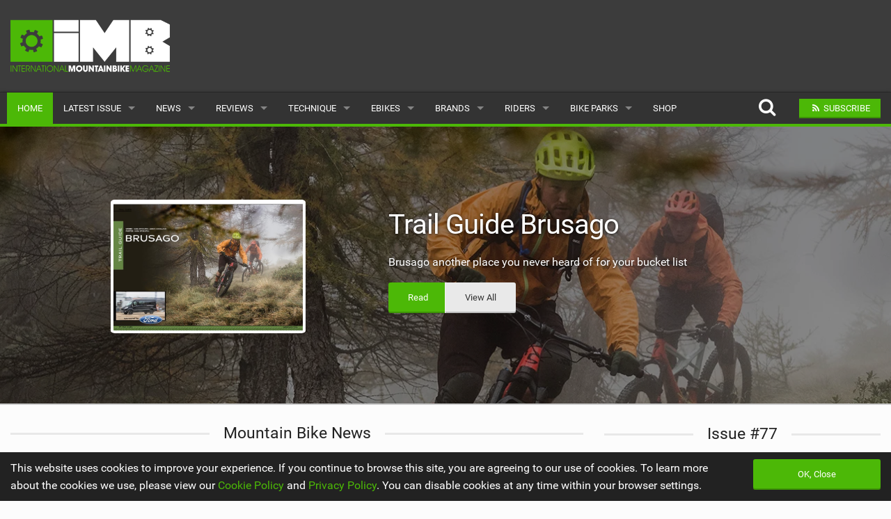

--- FILE ---
content_type: text/html; charset=UTF-8
request_url: https://www.imbikemag.com/
body_size: 11482
content:
<!DOCTYPE html><html class="no-js" dir="ltr" lang="en-GB"><head><meta charset="UTF-8" /><meta property="og:locale" content="en_GB" /><meta property="og:title" content="MTB Magazine #separator_sa IMB | Free Mountain Bike Magazine Online" /><meta property="og:description" content="" /><meta property="og:url" content="http://www.imbikemag.com/" /><meta property="og:image" content="" /><meta property="og:type" content="website" /><meta property="fb:app_id" content="1130221558379751" /><meta property="fb:pages" content="117199273429" /><meta name="thumbnail" content="" /><meta name="thumbnail-no-wmk" content="" /><meta name="viewport" content="initial-scale=1.0, maximum-scale=2.0, user-scalable=yes, width=device-width"><meta name="apple-mobile-web-app-capable" content="yes"><meta name="theme-color" content="#4CB807"><title>MTB Magazine | IMB | Free Mountain Bike Magazine Online</title><meta name="description" content="Check out all the Mountain Bike news tagged &#039;&#039; on IMB the world&#039;s number one Mountain Bike magazine online." /><meta name="robots" content="max-snippet:-1, max-image-preview:large, max-video-preview:-1" /><link rel="canonical" href="https://www.imbikemag.com/" /><meta name="generator" content="All in One SEO (AIOSEO) 4.9.1.1" /><link rel='dns-prefetch' href='//www.google.com' /><style id='wp-img-auto-sizes-contain-inline-css' type='text/css'>img:is([sizes=auto i],[sizes^="auto," i]){contain-intrinsic-size:3000px 1500px}</style><style id='wp-emoji-styles-inline-css' type='text/css'>img.wp-smiley,img.emoji{display:inline !important;border:none !important;box-shadow:none !important;height:1em !important;width:1em !important;margin:0 .07em !important;vertical-align:-.1em !important;background:0 0 !important;padding:0 !important}</style><link rel='stylesheet' id='ac-combined-css' href='https://www.imbikemag.com/wp-content/themes/v3/cache/css/home.min.css?ver=3.77.14' type='text/css' media='all' /> <script type="text/javascript" async defer src="https://www.google.com/recaptcha/api.js?ver=6.9" id="google-recaptcha-js-js"></script> <script type="text/javascript" src="https://www.imbikemag.com/wp-content/themes/v3/cache/js/home.min.js?ver=3.77.14.14" id="ac-combined-js-js"></script> <link rel='shortlink' href='https://www.imbikemag.com/' /><link rel="icon" href="https://www.imbikemag.com/wp-content/uploads/2019/09/cropped-imb_icon-150x150.jpg" sizes="32x32" /><link rel="icon" href="https://www.imbikemag.com/wp-content/uploads/2019/09/cropped-imb_icon-400x400.jpg" sizes="192x192" /><link rel="apple-touch-icon" href="https://www.imbikemag.com/wp-content/uploads/2019/09/cropped-imb_icon-400x400.jpg" /><meta name="msapplication-TileImage" content="https://www.imbikemag.com/wp-content/uploads/2019/09/cropped-imb_icon-400x400.jpg" /> <script async src="https://www.googletagmanager.com/gtag/js?id=G-699SZBHW85"></script> <script>window.dataLayer=window.dataLayer||[];function gtag(){dataLayer.push(arguments);}
gtag('js',new Date());gtag('config','G-699SZBHW85',{'custom_map':{'dimension1':'evCategory','dimension2':'evLabel'}});</script><style id='global-styles-inline-css' type='text/css'>:root{--wp--preset--aspect-ratio--square:1;--wp--preset--aspect-ratio--4-3:4/3;--wp--preset--aspect-ratio--3-4:3/4;--wp--preset--aspect-ratio--3-2:3/2;--wp--preset--aspect-ratio--2-3:2/3;--wp--preset--aspect-ratio--16-9:16/9;--wp--preset--aspect-ratio--9-16:9/16;--wp--preset--color--black:#000;--wp--preset--color--cyan-bluish-gray:#abb8c3;--wp--preset--color--white:#fff;--wp--preset--color--pale-pink:#f78da7;--wp--preset--color--vivid-red:#cf2e2e;--wp--preset--color--luminous-vivid-orange:#ff6900;--wp--preset--color--luminous-vivid-amber:#fcb900;--wp--preset--color--light-green-cyan:#7bdcb5;--wp--preset--color--vivid-green-cyan:#00d084;--wp--preset--color--pale-cyan-blue:#8ed1fc;--wp--preset--color--vivid-cyan-blue:#0693e3;--wp--preset--color--vivid-purple:#9b51e0;--wp--preset--gradient--vivid-cyan-blue-to-vivid-purple:linear-gradient(135deg,#0693e3 0%,#9b51e0 100%);--wp--preset--gradient--light-green-cyan-to-vivid-green-cyan:linear-gradient(135deg,#7adcb4 0%,#00d082 100%);--wp--preset--gradient--luminous-vivid-amber-to-luminous-vivid-orange:linear-gradient(135deg,#fcb900 0%,#ff6900 100%);--wp--preset--gradient--luminous-vivid-orange-to-vivid-red:linear-gradient(135deg,#ff6900 0%,#cf2e2e 100%);--wp--preset--gradient--very-light-gray-to-cyan-bluish-gray:linear-gradient(135deg,#eee 0%,#a9b8c3 100%);--wp--preset--gradient--cool-to-warm-spectrum:linear-gradient(135deg,#4aeadc 0%,#9778d1 20%,#cf2aba 40%,#ee2c82 60%,#fb6962 80%,#fef84c 100%);--wp--preset--gradient--blush-light-purple:linear-gradient(135deg,#ffceec 0%,#9896f0 100%);--wp--preset--gradient--blush-bordeaux:linear-gradient(135deg,#fecda5 0%,#fe2d2d 50%,#6b003e 100%);--wp--preset--gradient--luminous-dusk:linear-gradient(135deg,#ffcb70 0%,#c751c0 50%,#4158d0 100%);--wp--preset--gradient--pale-ocean:linear-gradient(135deg,#fff5cb 0%,#b6e3d4 50%,#33a7b5 100%);--wp--preset--gradient--electric-grass:linear-gradient(135deg,#caf880 0%,#71ce7e 100%);--wp--preset--gradient--midnight:linear-gradient(135deg,#020381 0%,#2874fc 100%);--wp--preset--font-size--small:13px;--wp--preset--font-size--medium:20px;--wp--preset--font-size--large:36px;--wp--preset--font-size--x-large:42px;--wp--preset--spacing--20:.44rem;--wp--preset--spacing--30:.67rem;--wp--preset--spacing--40:1rem;--wp--preset--spacing--50:1.5rem;--wp--preset--spacing--60:2.25rem;--wp--preset--spacing--70:3.38rem;--wp--preset--spacing--80:5.06rem;--wp--preset--shadow--natural:6px 6px 9px rgba(0,0,0,.2);--wp--preset--shadow--deep:12px 12px 50px rgba(0,0,0,.4);--wp--preset--shadow--sharp:6px 6px 0px rgba(0,0,0,.2);--wp--preset--shadow--outlined:6px 6px 0px -3px #fff,6px 6px #000;--wp--preset--shadow--crisp:6px 6px 0px #000}:where(.is-layout-flex){gap:.5em}:where(.is-layout-grid){gap:.5em}body .is-layout-flex{display:flex}.is-layout-flex{flex-wrap:wrap;align-items:center}.is-layout-flex>:is(*,div){margin:0}body .is-layout-grid{display:grid}.is-layout-grid>:is(*,div){margin:0}:where(.wp-block-columns.is-layout-flex){gap:2em}:where(.wp-block-columns.is-layout-grid){gap:2em}:where(.wp-block-post-template.is-layout-flex){gap:1.25em}:where(.wp-block-post-template.is-layout-grid){gap:1.25em}.has-black-color{color:var(--wp--preset--color--black) !important}.has-cyan-bluish-gray-color{color:var(--wp--preset--color--cyan-bluish-gray) !important}.has-white-color{color:var(--wp--preset--color--white) !important}.has-pale-pink-color{color:var(--wp--preset--color--pale-pink) !important}.has-vivid-red-color{color:var(--wp--preset--color--vivid-red) !important}.has-luminous-vivid-orange-color{color:var(--wp--preset--color--luminous-vivid-orange) !important}.has-luminous-vivid-amber-color{color:var(--wp--preset--color--luminous-vivid-amber) !important}.has-light-green-cyan-color{color:var(--wp--preset--color--light-green-cyan) !important}.has-vivid-green-cyan-color{color:var(--wp--preset--color--vivid-green-cyan) !important}.has-pale-cyan-blue-color{color:var(--wp--preset--color--pale-cyan-blue) !important}.has-vivid-cyan-blue-color{color:var(--wp--preset--color--vivid-cyan-blue) !important}.has-vivid-purple-color{color:var(--wp--preset--color--vivid-purple) !important}.has-black-background-color{background-color:var(--wp--preset--color--black) !important}.has-cyan-bluish-gray-background-color{background-color:var(--wp--preset--color--cyan-bluish-gray) !important}.has-white-background-color{background-color:var(--wp--preset--color--white) !important}.has-pale-pink-background-color{background-color:var(--wp--preset--color--pale-pink) !important}.has-vivid-red-background-color{background-color:var(--wp--preset--color--vivid-red) !important}.has-luminous-vivid-orange-background-color{background-color:var(--wp--preset--color--luminous-vivid-orange) !important}.has-luminous-vivid-amber-background-color{background-color:var(--wp--preset--color--luminous-vivid-amber) !important}.has-light-green-cyan-background-color{background-color:var(--wp--preset--color--light-green-cyan) !important}.has-vivid-green-cyan-background-color{background-color:var(--wp--preset--color--vivid-green-cyan) !important}.has-pale-cyan-blue-background-color{background-color:var(--wp--preset--color--pale-cyan-blue) !important}.has-vivid-cyan-blue-background-color{background-color:var(--wp--preset--color--vivid-cyan-blue) !important}.has-vivid-purple-background-color{background-color:var(--wp--preset--color--vivid-purple) !important}.has-black-border-color{border-color:var(--wp--preset--color--black) !important}.has-cyan-bluish-gray-border-color{border-color:var(--wp--preset--color--cyan-bluish-gray) !important}.has-white-border-color{border-color:var(--wp--preset--color--white) !important}.has-pale-pink-border-color{border-color:var(--wp--preset--color--pale-pink) !important}.has-vivid-red-border-color{border-color:var(--wp--preset--color--vivid-red) !important}.has-luminous-vivid-orange-border-color{border-color:var(--wp--preset--color--luminous-vivid-orange) !important}.has-luminous-vivid-amber-border-color{border-color:var(--wp--preset--color--luminous-vivid-amber) !important}.has-light-green-cyan-border-color{border-color:var(--wp--preset--color--light-green-cyan) !important}.has-vivid-green-cyan-border-color{border-color:var(--wp--preset--color--vivid-green-cyan) !important}.has-pale-cyan-blue-border-color{border-color:var(--wp--preset--color--pale-cyan-blue) !important}.has-vivid-cyan-blue-border-color{border-color:var(--wp--preset--color--vivid-cyan-blue) !important}.has-vivid-purple-border-color{border-color:var(--wp--preset--color--vivid-purple) !important}.has-vivid-cyan-blue-to-vivid-purple-gradient-background{background:var(--wp--preset--gradient--vivid-cyan-blue-to-vivid-purple) !important}.has-light-green-cyan-to-vivid-green-cyan-gradient-background{background:var(--wp--preset--gradient--light-green-cyan-to-vivid-green-cyan) !important}.has-luminous-vivid-amber-to-luminous-vivid-orange-gradient-background{background:var(--wp--preset--gradient--luminous-vivid-amber-to-luminous-vivid-orange) !important}.has-luminous-vivid-orange-to-vivid-red-gradient-background{background:var(--wp--preset--gradient--luminous-vivid-orange-to-vivid-red) !important}.has-very-light-gray-to-cyan-bluish-gray-gradient-background{background:var(--wp--preset--gradient--very-light-gray-to-cyan-bluish-gray) !important}.has-cool-to-warm-spectrum-gradient-background{background:var(--wp--preset--gradient--cool-to-warm-spectrum) !important}.has-blush-light-purple-gradient-background{background:var(--wp--preset--gradient--blush-light-purple) !important}.has-blush-bordeaux-gradient-background{background:var(--wp--preset--gradient--blush-bordeaux) !important}.has-luminous-dusk-gradient-background{background:var(--wp--preset--gradient--luminous-dusk) !important}.has-pale-ocean-gradient-background{background:var(--wp--preset--gradient--pale-ocean) !important}.has-electric-grass-gradient-background{background:var(--wp--preset--gradient--electric-grass) !important}.has-midnight-gradient-background{background:var(--wp--preset--gradient--midnight) !important}.has-small-font-size{font-size:var(--wp--preset--font-size--small) !important}.has-medium-font-size{font-size:var(--wp--preset--font-size--medium) !important}.has-large-font-size{font-size:var(--wp--preset--font-size--large) !important}.has-x-large-font-size{font-size:var(--wp--preset--font-size--x-large) !important}</style></head><body id="top" data-page-id="6" ><header><div class="logo-bar hide-for-small-only"><div class="row"><div class="medium-4 columns"> <a href="https://www.imbikemag.com"> <img class="logo lazy" alt="Mountain Bike Magazine IMB" src="data:image/svg+xml,%3Csvg xmlns='http://www.w3.org/2000/svg' style='background-color:' viewBox='0 0 400 161'%3E%3C/svg%3E" width="400" height="161" data-original="https://www.imbikemag.com/wp-content/themes/v3/img/imb_logo.png" /> </a></div><div class="medium-8 columns"><div id="top-banner-ad" class="ad right"></div></div></div></div><div class="contain-to-grid sticky nav drop-shadow"><nav class="top-bar" data-topbar role="navigation" data-options="scrolltop: false"><ul class="title-area"><li class="name"> <a href="https://www.imbikemag.com"> <img class="logo-small lazy hide-for-medium-up" alt="Mountain Bike Magazine IMB" src="data:image/svg+xml,%3Csvg xmlns='http://www.w3.org/2000/svg' style='background-color:' viewBox='0 0 210 72'%3E%3C/svg%3E" width="210" height="72" data-original="https://www.imbikemag.com/wp-content/themes/v3/img/imb_logo_small.png" /> </a></li><li class="btn subscribe"><a class="ga-track open-subscribe-modal" aria-label="Subscribe" href="#" data-action="top-mob-menu-subscribe-btn"><i class="fa fa-rss fa-fw"></i></a></li><li class="btn share"><a class="mob-share-modal-btn ga-track" aria-label="Share" href="#" data-title="Home" data-text="Check out this article on IMB" data-url="https://www.imbikemag.com/" data-action="top-mob-menu-share-btn"><i class="fa fa-share-alt fa-fw"></i></a></li><li class="btn search"><a class="search-btn ga-track" aria-label="Search" href="#" data-action="top-mob-menu-search-btn"><i class="fa fa-search fa-fw"></i></a></li><li class="toggle-topbar menu-icon"> <a href="#">Menu <i class="fa fa-bars fa-fw"></i></a></li></ul><section class="top-bar-section"><ul id="menu-main-menu" class="left"><li id="menu-item-86987" class="menu-item menu-item-type-post_type menu-item-object-page menu-item-home active page_item page-item-6 current_page_item menu-item-86987"><a href="https://www.imbikemag.com/" aria-current="page">Home</a></li><li class="has-dropdown"> <a href="https://www.imbikemag.com/issue77/" target="_blank">Latest Issue</a><ul class="dropdown"><li><a href="https://www.imbikemag.com/issue77/" target="_blank">Issue 77</a></li><li><a href="https://www.imbikemag.com/articles/">Articles</a></li><li><a href="https://www.imbikemag.com/back-issues/">Back Issues</a></li></ul></li><li id="menu-item-87038" class="menu-item menu-item-type-post_type menu-item-object-page has-dropdown menu-item-87038"><a href="https://www.imbikemag.com/mountain-bike-news/">News</a><ul class="dropdown"><li id="menu-item-87039" class="menu-item menu-item-type-post_type menu-item-object-page menu-item-87039"><a href="https://www.imbikemag.com/mountain-bike-news/">Latest</a></li><li id="menu-item-88958" class="menu-item menu-item-type-custom menu-item-object-custom menu-item-88958"><a href="/features/">Features</a></li><li id="menu-item-87041" class="menu-item menu-item-type-post_type menu-item-object-page menu-item-87041"><a href="https://www.imbikemag.com/mountain-bike-news/popular/">Popular</a></li><li id="menu-item-87042" class="menu-item menu-item-type-post_type menu-item-object-page menu-item-87042"><a href="https://www.imbikemag.com/mountain-bike-news/readers-gallery/">Readers Gallery</a></li></ul></li><li id="menu-item-87043" class="menu-item menu-item-type-post_type menu-item-object-page has-dropdown menu-item-87043"><a href="https://www.imbikemag.com/reviews/">Reviews</a><ul class="dropdown"><li id="menu-item-87044" class="menu-item menu-item-type-post_type menu-item-object-page menu-item-87044"><a href="https://www.imbikemag.com/reviews/bikes/">Bikes</a></li><li id="menu-item-87045" class="menu-item menu-item-type-post_type menu-item-object-page menu-item-87045"><a href="https://www.imbikemag.com/reviews/clothing/">Clothing</a></li><li id="menu-item-87046" class="menu-item menu-item-type-post_type menu-item-object-page menu-item-87046"><a href="https://www.imbikemag.com/reviews/components/">Components</a></li><li id="menu-item-87047" class="menu-item menu-item-type-post_type menu-item-object-page menu-item-87047"><a href="https://www.imbikemag.com/reviews/tyres/">Tyres</a></li><li id="menu-item-87048" class="menu-item menu-item-type-post_type menu-item-object-page menu-item-87048"><a href="https://www.imbikemag.com/reviews/wheels/">Wheels</a></li><li id="menu-item-87049" class="menu-item menu-item-type-post_type menu-item-object-page menu-item-87049"><a href="https://www.imbikemag.com/reviews/accessories/">Accessories</a></li><li id="menu-item-87050" class="menu-item menu-item-type-post_type menu-item-object-page menu-item-87050"><a href="https://www.imbikemag.com/reviews/nutrition/">Nutrition</a></li><li id="menu-item-87051" class="menu-item menu-item-type-post_type menu-item-object-page menu-item-87051"><a href="https://www.imbikemag.com/reviews/protection/">Protection</a></li><li id="menu-item-87052" class="menu-item menu-item-type-post_type menu-item-object-page menu-item-87052"><a href="https://www.imbikemag.com/reviews/suspension/">Suspension</a></li></ul></li><li id="menu-item-87053" class="menu-item menu-item-type-post_type menu-item-object-page has-dropdown menu-item-87053"><a href="https://www.imbikemag.com/technique/">Technique</a><ul class="dropdown"><li id="menu-item-87054" class="menu-item menu-item-type-post_type menu-item-object-page menu-item-87054"><a href="https://www.imbikemag.com/technique/terrain/">Terrain</a></li><li id="menu-item-87055" class="menu-item menu-item-type-post_type menu-item-object-page menu-item-87055"><a href="https://www.imbikemag.com/technique/skills/">Skills</a></li><li id="menu-item-87056" class="menu-item menu-item-type-post_type menu-item-object-page menu-item-87056"><a href="https://www.imbikemag.com/technique/psychological/">Psychological</a></li><li id="menu-item-87057" class="menu-item menu-item-type-post_type menu-item-object-page menu-item-87057"><a href="https://www.imbikemag.com/technique/seasonal-riding/">Seasonal Riding</a></li><li id="menu-item-87058" class="menu-item menu-item-type-post_type menu-item-object-page menu-item-87058"><a href="https://www.imbikemag.com/technique/maintenance/">Maintenance</a></li><li id="menu-item-87059" class="menu-item menu-item-type-post_type menu-item-object-page menu-item-87059"><a href="https://www.imbikemag.com/technique/equipment/">Equipment</a></li><li id="menu-item-87060" class="menu-item menu-item-type-post_type menu-item-object-page menu-item-87060"><a href="https://www.imbikemag.com/technique/trail-maintenance/">Trail Maintenance</a></li></ul></li><li id="menu-item-87061" class="menu-item menu-item-type-post_type menu-item-object-page has-dropdown menu-item-87061"><a href="https://www.imbikemag.com/ebikes/">eBikes</a><ul class="dropdown"><li id="menu-item-87062" class="menu-item menu-item-type-post_type menu-item-object-page menu-item-87062"><a href="https://www.imbikemag.com/ebikes/shop/">Cheap Electric Bike Deals</a></li><li id="menu-item-87064" class="menu-item menu-item-type-post_type menu-item-object-page menu-item-87064"><a href="https://www.imbikemag.com/reviews/bikes/electric-bikes/">Reviews</a></li><li id="menu-item-87065" class="menu-item menu-item-type-post_type menu-item-object-page menu-item-87065"><a href="https://www.imbikemag.com/ebikes/news/">News</a></li></ul></li><li id="menu-item-87066" class="menu-item menu-item-type-post_type menu-item-object-page has-dropdown menu-item-87066"><a href="https://www.imbikemag.com/brands/">Brands</a><ul class="dropdown"><li id="menu-item-87067" class="menu-item menu-item-type-post_type menu-item-object-page menu-item-87067"><a href="https://www.imbikemag.com/brands/popular/">Popular</a></li><li id="menu-item-87068" class="menu-item menu-item-type-post_type menu-item-object-page menu-item-87068"><a href="https://www.imbikemag.com/brands/all/">All</a></li><li id="menu-item-87069" class="menu-item menu-item-type-post_type menu-item-object-page menu-item-87069"><a href="https://www.imbikemag.com/brands/submit-a-brand/">Submit a Brand</a></li></ul></li><li id="menu-item-87070" class="menu-item menu-item-type-post_type menu-item-object-page has-dropdown menu-item-87070"><a href="https://www.imbikemag.com/riders/">Riders</a><ul class="dropdown"><li id="menu-item-87071" class="menu-item menu-item-type-post_type menu-item-object-page menu-item-87071"><a href="https://www.imbikemag.com/riders/popular/">Popular</a></li><li id="menu-item-87073" class="menu-item menu-item-type-post_type menu-item-object-page menu-item-87073"><a href="https://www.imbikemag.com/riders/male/">Male</a></li><li id="menu-item-87072" class="menu-item menu-item-type-post_type menu-item-object-page menu-item-87072"><a href="https://www.imbikemag.com/riders/female/">Female</a></li><li id="menu-item-87074" class="menu-item menu-item-type-post_type menu-item-object-page menu-item-87074"><a href="https://www.imbikemag.com/riders/submit-a-rider/">Submit a Rider</a></li></ul></li><li id="menu-item-87075" class="menu-item menu-item-type-post_type menu-item-object-page has-dropdown menu-item-87075"><a href="https://www.imbikemag.com/bike-parks/">Bike Parks</a><ul class="dropdown"><li id="menu-item-87078" class="menu-item menu-item-type-post_type menu-item-object-page menu-item-87078"><a href="https://www.imbikemag.com/bike-parks/popular/">Popular</a></li><li id="menu-item-87077" class="menu-item menu-item-type-post_type menu-item-object-page menu-item-87077"><a href="https://www.imbikemag.com/bike-parks/all/">All</a></li><li id="menu-item-87076" class="menu-item menu-item-type-post_type menu-item-object-page menu-item-87076"><a href="https://www.imbikemag.com/bike-parks/submit-a-bike-park/">Submit a Bike Park</a></li></ul></li><li id="menu-item-87079" class="menu-item menu-item-type-post_type menu-item-object-page menu-item-87079"><a href="https://www.imbikemag.com/shop/">Shop</a></li></ul><ul class="right"><li class="hide-for-medium-down"> <a class="search-btn top-search-btn-style ga-track" aria-label="Search" href="#" data-action="top-menu-search-btn"> <i class="fa fa-search fa-fw fa-2x"></i> </a></li><li class="has-form"> <a class="small button site-color ga-track open-subscribe-modal" href="#" data-action="top-menu-subscribe-btn"> <i class="fa fa-rss fa-fw"></i> <span>Subscribe</span> </a></li></ul></section></nav><div class="search-container"><form class="is-ajax-form" method="get" action="https://www.imbikemag.com"><div class="row"><div class="large-12 columns"> <i class="fa fa-search fa-fw fa-2x search-icon text-muted"></i> <i class="fa fa-times fa-fw fa-2x search-close search-close-btn text-muted"></i> <input type="text" class="no-margin search-suggest" id="search-input" value="" placeholder="Search for anything..." name="s" autocomplete="off"></div></div></form></div></div></header><article><style>.hero{background-image:url(https://www.imbikemag.com/issue77/pages/IMB77_trail-guide_banner.jpg)}@media screen and (max-width:641px){.hero{background-image:url(https://www.imbikemag.com/issue77/pages/IMB77_trail-guide_banner_mobile.jpg)}}</style><section class="hero"><div class="row intro"><div class="small-centered medium-uncentered medium-6 large-5 columns"> <a aria-label="Trail Guide Brusago" href="https://www.imbikemag.com/issue77/?page=65" target="_blank"> <img fetchpriority="high" decoding="async" width="280" height="192" class="profile-img mag" src="https://www.imbikemag.com/issue77/thumbs/IMB77_trail-guide_1-2_mobile_thumbnail.jpg" alt="Trail Guide Brusago"> </a></div><div class="small-centered medium-uncentered medium-6 large-7 columns margin-btm-lg"><div class="title">Trail Guide Brusago</div><p class="hide-for-medium-down">Brusago another place you never heard of for your bucket list</p><ul class="button-group radius"><li> <a href="https://www.imbikemag.com/issue77/?page=65" target="_blank" class="button small site-color ga-track" data-action="hero-banner-read-btn">Read</a></li><li> <a href="https://www.imbikemag.com/articles/" class="button small secondary ga-track" data-action="hero-banner-view-all-btn">View All</a></li></ul></div></div><div class="scroll-down-icon show-for-small-only"> <i class="fa fa-arrow-circle-down fa-fw fa-2x"></i></div></section><div class="row collapse margin-top-lg"><div class="medium-8 columns"><div class="large-12 columns"><h1 class="header top text-center no-margin margin-btm"> <span>Mountain Bike News</span></h1></div><div class="medium-12 large-6 columns news-item" id="post-187766"><div class="module bleed margin-btm-lg"><div class="relative of-hidden"> <a href="https://www.imbikemag.com/mountain-bike-news/2025/03/godziek-writing-freeride-history/" class="zoom"> <i class="play-icon fa fa-play-circle fa-4x"></i><div class="img-16x9"> <img decoding="async" alt="Godziek writing FREERIDE History" class="lazy" src="data:image/svg+xml,%3Csvg xmlns='http://www.w3.org/2000/svg' style='background-color:%23ECECFA' viewBox='0 0 640 360'%3E%3C/svg%3E" width="640" height="360" data-original="https://i.ytimg.com/vi/GCnQ8hGtfKc/maxresdefault.jpg" /></div> </a><h5 class="overlay-title no-margin"> <a href="https://www.imbikemag.com/mountain-bike-news/2025/03/godziek-writing-freeride-history/" class="inherit ellipsis">Godziek writing FREERIDE History</a></h5></div><div class="content"><h6 class="subheader no-margin-top"> <i class="fa fa-clock-o fa-fw"></i> 11 months ago</h6><p class="no-margin"></p></div><div class="meta-info clearfix"><div class="left"> <i class="fa fa-eye fa-fw"></i> 537,519</div></div></div></div><div class="medium-12 large-6 columns news-item" id="post-187773"><div class="module bleed margin-btm-lg"><div class="relative of-hidden"> <a href="https://www.imbikemag.com/mountain-bike-news/2025/03/video-why-mtb-youtubers-are-disappearing/" class="zoom"> <i class="play-icon fa fa-play-circle fa-4x"></i><div class="img-16x9"> <img decoding="async" alt="Video: Why MTB YouTubers are Disappearing..." class="lazy" src="data:image/svg+xml,%3Csvg xmlns='http://www.w3.org/2000/svg' style='background-color:%23ECECFA' viewBox='0 0 640 360'%3E%3C/svg%3E" width="640" height="360" data-original="https://i.ytimg.com/vi/nNiCtWoGonw/maxresdefault.jpg" /></div> </a><h5 class="overlay-title no-margin"> <a href="https://www.imbikemag.com/mountain-bike-news/2025/03/video-why-mtb-youtubers-are-disappearing/" class="inherit ellipsis">Video: Why MTB YouTubers are Disappearing...</a></h5></div><div class="content"><h6 class="subheader no-margin-top"> <i class="fa fa-clock-o fa-fw"></i> 11 months ago</h6><p class="no-margin">Here's the situation.</p></div><div class="meta-info clearfix"><div class="left"> <i class="fa fa-eye fa-fw"></i> 199,757</div></div></div></div><div class="clearfix"></div><div class="large-12 columns margin-btm-lg"><div class="ad sub-banner-ad solo-bleed"></div></div><div class="medium-12 large-6 columns news-item" id="post-187769"><div class="module bleed margin-btm-lg"><div class="relative of-hidden"> <a href="https://www.imbikemag.com/mountain-bike-news/2025/03/video-sizzle-dan-milners-mallorcan-mtb-odyssey/" class="zoom"> <i class="play-icon fa fa-play-circle fa-4x"></i><div class="img-16x9"> <img loading="lazy" decoding="async" alt="Video: &#039;Sizzle&#039; | Dan Milner’s Mallorcan MTB Odyssey" class="lazy" src="data:image/svg+xml,%3Csvg xmlns='http://www.w3.org/2000/svg' style='background-color:%23ECECFA' viewBox='0 0 640 360'%3E%3C/svg%3E" width="640" height="360" data-original="https://i.ytimg.com/vi/WvryHe85RLU/maxresdefault.jpg" /></div> </a><h5 class="overlay-title no-margin"> <a href="https://www.imbikemag.com/mountain-bike-news/2025/03/video-sizzle-dan-milners-mallorcan-mtb-odyssey/" class="inherit ellipsis">Video: 'Sizzle' | Dan Milner’s Mallorcan MTB Odyssey</a></h5></div><div class="content"><h6 class="subheader no-margin-top"> <i class="fa fa-clock-o fa-fw"></i> 11 months ago</h6><p class="no-margin">In Sizzle, first-class photographer and MTB adventurer Dan Milner returns to Mallorca, the scene of his mountain biking past. Retracing his tire tracks to discover...</p></div><div class="meta-info clearfix"><div class="left"> <i class="fa fa-eye fa-fw"></i> 5,565</div></div></div></div><div class="medium-12 large-6 columns news-item" id="post-187759"><div class="module bleed margin-btm-lg"><div class="relative of-hidden"> <a href="https://www.imbikemag.com/mountain-bike-news/2025/03/a-bit-short-pedro-lucky-its-not-a-problem-for-the-frs/" class="zoom"> <i class="play-icon fa fa-play-circle fa-4x"></i><div class="img-16x9"> <img loading="lazy" decoding="async" alt="A bit short Pedro? Lucky it&#039;s not a problem for the FRS!" class="lazy" src="data:image/svg+xml,%3Csvg xmlns='http://www.w3.org/2000/svg' style='background-color:%23ECECFA' viewBox='0 0 640 360'%3E%3C/svg%3E" width="640" height="360" data-original="https://i.ytimg.com/vi/MxEJvqeCveY/maxresdefault.jpg" /></div> </a><h5 class="overlay-title no-margin"> <a href="https://www.imbikemag.com/mountain-bike-news/2025/03/a-bit-short-pedro-lucky-its-not-a-problem-for-the-frs/" class="inherit ellipsis">A bit short Pedro? Lucky it's not a problem for the FRS!</a></h5></div><div class="content"><h6 class="subheader no-margin-top"> <i class="fa fa-clock-o fa-fw"></i> 11 months ago</h6><p class="no-margin"></p></div><div class="meta-info clearfix"><div class="left"> <i class="fa fa-eye fa-fw"></i> 3,633</div></div></div></div><div class="clearfix"></div><div class="medium-12 large-6 columns news-item" id="post-187736"><div class="module bleed margin-btm-lg"><div class="relative of-hidden"> <a href="https://www.imbikemag.com/mountain-bike-news/2025/03/natural-selection-bike-aotearoa-2025-full-event-replay/" class="zoom"> <i class="play-icon fa fa-play-circle fa-4x"></i><div class="img-16x9"> <img loading="lazy" decoding="async" alt="Natural Selection Bike Aotearoa 2025: Full Event REPLAY" class="lazy" src="data:image/svg+xml,%3Csvg xmlns='http://www.w3.org/2000/svg' style='background-color:%23ECECFA' viewBox='0 0 640 360'%3E%3C/svg%3E" width="640" height="360" data-original="https://i.ytimg.com/vi/meDy9l5CUC0/maxresdefault.jpg" /></div> </a><h5 class="overlay-title no-margin"> <a href="https://www.imbikemag.com/mountain-bike-news/2025/03/natural-selection-bike-aotearoa-2025-full-event-replay/" class="inherit ellipsis">Natural Selection Bike Aotearoa 2025: Full Event REPLAY</a></h5></div><div class="content"><h6 class="subheader no-margin-top"> <i class="fa fa-clock-o fa-fw"></i> 11 months ago</h6><p class="no-margin">Don't miss the debut of Natural Selection Bike, as the world’s top mountain bikers take on an epic, custom-built course in Aotearoa New Zealand’s stunning...</p></div><div class="meta-info clearfix"><div class="left"> <i class="fa fa-eye fa-fw"></i> 399,268</div></div></div></div><div class="medium-12 large-6 columns news-item" id="post-187740"><div class="module bleed margin-btm-lg"><div class="relative of-hidden"> <a href="https://www.imbikemag.com/mountain-bike-news/2025/03/video-session-feat-marvin-collard/" class="zoom"> <i class="play-icon fa fa-play-circle fa-4x"></i><div class="img-16x9"> <img loading="lazy" decoding="async" alt="Video: &#039;Session&#039; feat Marvin Collard" class="lazy" src="data:image/svg+xml,%3Csvg xmlns='http://www.w3.org/2000/svg' style='background-color:%23ECECFA' viewBox='0 0 640 360'%3E%3C/svg%3E" width="640" height="360" data-original="https://i.ytimg.com/vi/n70Q_4CptII/maxresdefault.jpg" /></div> </a><h5 class="overlay-title no-margin"> <a href="https://www.imbikemag.com/mountain-bike-news/2025/03/video-session-feat-marvin-collard/" class="inherit ellipsis">Video: 'Session' feat Marvin Collard</a></h5></div><div class="content"><h6 class="subheader no-margin-top"> <i class="fa fa-clock-o fa-fw"></i> 11 months ago</h6><p class="no-margin">This video captures a chill session between two friends, Garret and Marvin, just hanging out and working on something creative together. No big plans, we...</p></div><div class="meta-info clearfix"><div class="left"> <i class="fa fa-eye fa-fw"></i> 2,647</div></div></div></div><div class="clearfix"></div><div id="home-news-response"></div><div class="large-12 columns"> <button class="button secondary small expand no-margin margin-btm-lg load-more-btn" 
 data-title="Load More"
 data-response-id="#home-news-response"
 data-limit="10"
 data-type="News"
 data-template="news_media_item_home_loop"
 data-item-class=".news-item"> Load More </button></div></div><div class="medium-4 columns"><div class="large-12 columns"><div class="header top text-center no-margin margin-btm"> <span>Issue #77</span></div><div class="module margin-btm-lg"><div class="of-hidden"> <a href="https://www.imbikemag.com/issue77/" class="zoom" target="_blank"> <img loading="lazy" decoding="async" alt="IMB Issue 77" class="lazy" src="data:image/svg+xml,%3Csvg xmlns='http://www.w3.org/2000/svg' style='background-color:%23ECECFA' viewBox='0 0 16 22'%3E%3C/svg%3E" width="400" height="551" data-original="https://www.imbikemag.com/wp-content/themes/v3/cache/img/aaecacc8bbb62d49b95d912e60ee3a37.jpg" /> </a></div> <a href="https://www.imbikemag.com/issue77/" class="button site-color small expand no-margin" target="_blank">Read Issue #77</a></div><div id="sponsored-ad"><section class="module bleed margin-btm-lg sponsored-ad single"><div class="of-hidden relative wrapper single"> <a rel="nofollow" href="https://www.imbikemag.com/wp-json/acrc/v1/spadtrack/click?l=[base64]" target="_blank"> <img loading="lazy" decoding="async" width="400" height="275" class="lazy" data-ad-id="ion" data-issue-id="77" alt="ION Products" src="data:image/svg+xml,%3Csvg xmlns='http://www.w3.org/2000/svg' style='background-color:%23ECECFA' viewBox='0 0 16 22'%3E%3C/svg%3E" data-original="https://www.imbikemag.com/issue77/thumbs/ION_77_thumbnail.jpg" /> </a></div><div class="meta-info ad text-center"> <i class="fa fa-bullhorn fa-fw"></i> ION Products <span class="hidden-for-small">| <a href="https://www.imbikemag.com/issue77/?page=54" target="_blank">View in Mag</a></span></div></section></div><div class="header no-margin margin-btm text-center"> <span>Popular Videos</span></div><div></div></div></div></div><div class="row margin-top-lg"><div class="large-12 columns text-center"><h2 class="header no-margin margin-btm text-center"> <span>Mountain Bike Riders</span></h2><p class="margin-btm-lg"> Browse for your favourite pro <a href="https://www.imbikemag.com/riders/">mountain bikers</a> in our riders database, with hundreds of pro riders listed all your heroes are right here.
 Easily find what you are looking for by viewing <a href="https://www.imbikemag.com/riders/popular/">popular mountain bikers</a>, <a href="https://www.imbikemag.com/riders/male/">male mountain bikers</a> or <a href="https://www.imbikemag.com/riders/female/">female mountain bikers</a>.
 Each rider profile gives you a quick overview of the latest posts they have shared from Facebook, information about themselves, related news posts, videos, magazine articles and cover shots they have ever featured in.
 Get all the latest news and information about your favourite <a href="https://www.imbikemag.com/riders/">mountain bikers</a> in one easy place.</p></div></div><div class="row"><div class="small-6 medium-3 columns"><div class="margin-btm-lg"><div class="of-hidden border-lg border round"> <a href="https://www.imbikemag.com/riders/sam-pilgrim/" class="zoom"> <img loading="lazy" decoding="async" class="lazy" src="data:image/svg+xml,%3Csvg xmlns='http://www.w3.org/2000/svg' style='background-color:%23ECECFA' viewBox='0 0 1 1'%3E%3C/svg%3E" width="300" height="300" data-original="https://graph.facebook.com/369635620213/picture?width=300&height=300" alt="Sam Pilgrim" /> </a></div><h5 class="no-margin margin-top-lg text-center ellipsis"> <a href="https://www.imbikemag.com/riders/sam-pilgrim/" class="inherit"> Sam Pilgrim </a></h5><h6 class="subheader text-center"> <i class="fa fa-thumbs-o-up fa-fw"></i> 453,910</h6></div></div><div class="small-6 medium-3 columns"><div class="margin-btm-lg"><div class="of-hidden border-lg border round"> <a href="https://www.imbikemag.com/riders/anne-caroline-chausson/" class="zoom"> <img loading="lazy" decoding="async" class="lazy" src="data:image/svg+xml,%3Csvg xmlns='http://www.w3.org/2000/svg' style='background-color:%23ECECFA' viewBox='0 0 1 1'%3E%3C/svg%3E" width="300" height="300" data-original="https://graph.facebook.com/177184739037034/picture?width=300&height=300" alt="Anne Caroline Chausson" /> </a></div><h5 class="no-margin margin-top-lg text-center ellipsis"> <a href="https://www.imbikemag.com/riders/anne-caroline-chausson/" class="inherit"> Anne Caroline Chausson </a></h5><p class="text-muted no-margin text-center">France</p><h6 class="subheader text-center"> <i class="fa fa-thumbs-o-up fa-fw"></i> 37,181</h6></div></div><div class="small-6 medium-3 columns"><div class="margin-btm-lg"><div class="of-hidden border-lg border round"> <a href="https://www.imbikemag.com/riders/jackson-connelly/" class="zoom"> <img loading="lazy" decoding="async" class="lazy" src="data:image/svg+xml,%3Csvg xmlns='http://www.w3.org/2000/svg' style='background-color:%23ECECFA' viewBox='0 0 1 1'%3E%3C/svg%3E" width="300" height="300" data-original="https://graph.facebook.com/673104812734250/picture?width=300&height=300" alt="Jackson Connelly" /> </a></div><h5 class="no-margin margin-top-lg text-center ellipsis"> <a href="https://www.imbikemag.com/riders/jackson-connelly/" class="inherit"> Jackson Connelly </a></h5><p class="text-muted no-margin text-center">Australia</p><h6 class="subheader text-center"> <i class="fa fa-thumbs-o-up fa-fw"></i> 761</h6></div></div><div class="small-6 medium-3 columns"><div class="margin-btm-lg"><div class="of-hidden border-lg border round"> <a href="https://www.imbikemag.com/riders/matthew-fairbrother/" class="zoom"> <img loading="lazy" decoding="async" class="lazy" src="data:image/svg+xml,%3Csvg xmlns='http://www.w3.org/2000/svg' style='background-color:%23ECECFA' viewBox='0 0 1 1'%3E%3C/svg%3E" width="300" height="300" data-original="https://graph.facebook.com/imbikemag/picture?width=300&height=300" alt="Matthew Fairbrother" /> </a></div><h5 class="no-margin margin-top-lg text-center ellipsis"> <a href="https://www.imbikemag.com/riders/matthew-fairbrother/" class="inherit"> Matthew Fairbrother </a></h5></div></div></div><div class="row margin-top-lg"><div class="large-12 columns text-center"><h2 class="header no-margin margin-btm text-center"> <span>Shop and Buy eBikes</span></h2><p> Find the latest and best deals on <a href="https://www.imbikemag.com/ebikes/shop//eBikes/shop/">eBikes</a>, <a href="https://www.imbikemag.com/ebikes/shop//eBikes/shop/">e-mtb</a> and <a href="https://www.imbikemag.com/ebikes/shop/">electric bikes</a>. Whether you love or hate <a href="https://www.imbikemag.com/ebikes/shop/">eBikes</a> they are here to stay and we see a great future for <a href="https://www.imbikemag.com/ebikes/shop/">eBike</a> technology. Check out our list of great deals and <a href="https://www.imbikemag.com/ebikes/shop/">discounted eBikes</a> below.</p></div></div><div class="row"><div class="large-12 columns margin-top-lg margin-btm-lg text-center"><h2>Oops, we have no eBike offers yet...</h2></div></div><div class="row margin-top-lg"><div class="large-12 columns text-center"><h2 class="header no-margin margin-btm text-center"> <span>Mountain Bike Technique</span></h2><p> Richard Kelly has been putting together the best <a href="https://www.imbikemag.com/technique/">mountain bike technique guides</a> in the business since our second ever issue.
 It's not all just about tricks when riding your bike, Richard gives you in depth guides about the <a href="https://www.imbikemag.com/technique/psychological/">psychological side of mountain biking</a>, including <a href="https://www.imbikemag.com/technique/psychological/">skills</a> and <a href="https://www.imbikemag.com/technique/psychological/">maintenance</a> to ensure you get the best out of yourself and your bike on the trails.
 His mission in life is to make you a faster, smoother and better rider on your bike, the articles and videos he produces have improved peoples skills all over the world. Our <a href="https://www.imbikemag.com/technique/">MTB technique</a> section is easy to navigate and the perfect place to improve your riding skills before you hit the trails.</p></div></div><div class="row"><div class="medium-4 columns"><div class="module bleed margin-btm-lg"> <a href="https://www.imbikemag.com/technique/psychological/the-need-for-speed-part-2/"> <img loading="lazy" decoding="async" class="lazy" src="data:image/svg+xml,%3Csvg xmlns='http://www.w3.org/2000/svg' style='background-color:%23ECECFA' viewBox='0 0 640 360'%3E%3C/svg%3E" width="640" height="360" data-original="https://www.imbikemag.com/wp-content/themes/v3/cache/img/7855194dd5905550a495da186e8be46b.jpg" alt="Mountain Bike Technique - The Need For Speed Part 2" /> </a><div class="content"> <a href="https://www.imbikemag.com/technique/psychological/the-need-for-speed-part-2/"> <img loading="lazy" decoding="async" class="icon lazy" src="data:image/svg+xml,%3Csvg xmlns='http://www.w3.org/2000/svg' style='background-color:%23ECECFA' viewBox='0 0 1 1'%3E%3C/svg%3E" width="300" height="300" data-original="https://www.imbikemag.com/wp-content/themes/v3/cache/img/49e7fb2dd8e5e8f701d8420c5c1f7018.jpg" alt="Mountain Bike Technique - The Need For Speed Part 2" /> </a><h5 class="no-margin text-center"> <a href="https://www.imbikemag.com/technique/psychological/the-need-for-speed-part-2/" class="inherit"> The Need For Speed Part 2 </a></h5><p class="no-margin margin-top text-muted">Welcome back, last issue we looked at riding trails for the first time and how you can hit them with more confidence and more speed, this time round we delve into one of the common features on a trail and a feature where speed is not the only thing that can be wiped out. For some riders the fear of...</p></div><div class="meta-info clearfix"><div class="left"> <a href="https://www.imbikemag.com/technique/psychological/"> Psychological </a></div><div class="right"></div></div></div></div><div class="medium-4 columns"><div class="module bleed margin-btm-lg"> <a href="https://www.imbikemag.com/technique/skills/all-the-necessary-skills/"> <img loading="lazy" decoding="async" class="lazy" src="data:image/svg+xml,%3Csvg xmlns='http://www.w3.org/2000/svg' style='background-color:%23ECECFA' viewBox='0 0 640 360'%3E%3C/svg%3E" width="640" height="360" data-original="https://www.imbikemag.com/wp-content/themes/v3/cache/img/b001dd9f75379a3dac8e26512e26e82c.jpg" alt="Mountain Bike Technique - All The Necessary Skills" /> </a><div class="content"> <a href="https://www.imbikemag.com/technique/skills/all-the-necessary-skills/"> <img loading="lazy" decoding="async" class="icon lazy" src="data:image/svg+xml,%3Csvg xmlns='http://www.w3.org/2000/svg' style='background-color:%23ECECFA' viewBox='0 0 1 1'%3E%3C/svg%3E" width="300" height="300" data-original="https://www.imbikemag.com/wp-content/themes/v3/cache/img/23025524cec7654e176c931359a98fd5.jpg" alt="Mountain Bike Technique - All The Necessary Skills" /> </a><h5 class="no-margin text-center"> <a href="https://www.imbikemag.com/technique/skills/all-the-necessary-skills/" class="inherit"> All The Necessary Skills </a></h5><p class="no-margin margin-top text-muted">It is true that I questioned to a reasonable degree what I was doing heading North at the crack of dawn, from my house in the Surrey Hills, home of some truly fantastic trails. After a month of 60+ hour weeks, averaging 5 hours sleep a night, the prospect of the two and a half hour drive ahead of me...</p></div><div class="meta-info clearfix"><div class="left"> <a href="https://www.imbikemag.com/technique/skills/"> Skills </a></div><div class="right"></div></div></div></div><div class="medium-4 columns"><div class="module bleed margin-btm-lg"> <a href="https://www.imbikemag.com/technique/seasonal-riding/night-riding/"> <img loading="lazy" decoding="async" class="lazy" src="data:image/svg+xml,%3Csvg xmlns='http://www.w3.org/2000/svg' style='background-color:%23ECECFA' viewBox='0 0 640 360'%3E%3C/svg%3E" width="640" height="360" data-original="https://www.imbikemag.com/wp-content/themes/v3/cache/img/ceb7345a9544c1dbd3acc09d901537c2.jpg" alt="Mountain Bike Technique - Night Riding" /> </a><div class="content"> <a href="https://www.imbikemag.com/technique/seasonal-riding/night-riding/"> <img loading="lazy" decoding="async" class="icon lazy" src="data:image/svg+xml,%3Csvg xmlns='http://www.w3.org/2000/svg' style='background-color:%23ECECFA' viewBox='0 0 1 1'%3E%3C/svg%3E" width="300" height="300" data-original="https://www.imbikemag.com/wp-content/themes/v3/cache/img/57d338bff0ccb5da161e8b2ac44b85b7.jpg" alt="Mountain Bike Technique - Night Riding" /> </a><h5 class="no-margin text-center"> <a href="https://www.imbikemag.com/technique/seasonal-riding/night-riding/" class="inherit"> Night Riding </a></h5><p class="no-margin margin-top text-muted">With the days in the Northern hemisphere shortening faster than the odds of a turkey seeing in the New Year, this issues technique feature looks at Night riding. Some of the article will look at which skills are required to get more out of riding at night, but equally, if not more important, is taking a look at how riding...</p></div><div class="meta-info clearfix"><div class="left"> <a href="https://www.imbikemag.com/technique/seasonal-riding/"> Seasonal Riding </a></div><div class="right"></div></div></div></div></div><div class="row margin-top-lg"><div class="large-12 columns text-center"><h2 class="header no-margin margin-btm text-center"> <span>Mountain Bike Brands</span></h2><p class="margin-btm-lg"> Find all the <a href="https://www.imbikemag.com/brands/">mountain bike brands</a> in our database and quickly view the most <a href="https://www.imbikemag.com/brands/popular/">popular mountain bike brands</a> out there today.
 Each mountain bike brand profile gives you a quick overview of the latest posts they have shared from Facebook, information about the brand, related <a href="https://www.imbikemag.com/mountain-bike-news/">news posts</a>, <a href="https://www.imbikemag.com/reviews/">reviews</a>, <a href="https://www.imbikemag.com/mountain-bike-news/">videos</a>, magazine articles and cover shots they have ever featured in.
 Get all the latest news and information about your favourite <a href="https://www.imbikemag.com/brands/">mountain bike brands</a> in one easy place.</p></div></div><div class="row"><div class="small-6 medium-3 columns"><div class="margin-btm-lg"><div class="of-hidden border-lg border round"> <a href="https://www.imbikemag.com/brands/ion-products/" class="zoom"> <img loading="lazy" decoding="async" class="lazy" src="data:image/svg+xml,%3Csvg xmlns='http://www.w3.org/2000/svg' style='background-color:%23ECECFA' viewBox='0 0 1 1'%3E%3C/svg%3E" width="300" height="300" data-original="https://graph.facebook.com/117163508430049/picture?width=300&height=300" alt="ION Products" /> </a></div><h5 class="no-margin margin-top-lg text-center ellipsis"> <a href="https://www.imbikemag.com/brands/ion-products/" class="inherit"> ION Products </a></h5><h6 class="subheader text-center"> <i class="fa fa-thumbs-o-up fa-fw"></i> 120,367</h6></div></div><div class="small-6 medium-3 columns"><div class="margin-btm-lg"><div class="of-hidden border-lg border round"> <a href="https://www.imbikemag.com/brands/invisiframe/" class="zoom"> <img loading="lazy" decoding="async" class="lazy" src="data:image/svg+xml,%3Csvg xmlns='http://www.w3.org/2000/svg' style='background-color:%23ECECFA' viewBox='0 0 1 1'%3E%3C/svg%3E" width="300" height="300" data-original="https://graph.facebook.com/invisiFRAME/picture?width=300&height=300" alt="Invisiframe" /> </a></div><h5 class="no-margin margin-top-lg text-center ellipsis"> <a href="https://www.imbikemag.com/brands/invisiframe/" class="inherit"> Invisiframe </a></h5></div></div><div class="small-6 medium-3 columns"><div class="margin-btm-lg"><div class="of-hidden border-lg border round"> <a href="https://www.imbikemag.com/brands/mtb-rhino-goo/" class="zoom"> <img loading="lazy" decoding="async" class="lazy" src="data:image/svg+xml,%3Csvg xmlns='http://www.w3.org/2000/svg' style='background-color:%23ECECFA' viewBox='0 0 1 1'%3E%3C/svg%3E" width="300" height="300" data-original="https://graph.facebook.com/802233149846431/picture?width=300&height=300" alt="MTB Rhino Goo" /> </a></div><h5 class="no-margin margin-top-lg text-center ellipsis"> <a href="https://www.imbikemag.com/brands/mtb-rhino-goo/" class="inherit"> MTB Rhino Goo </a></h5><h6 class="subheader text-center"> <i class="fa fa-thumbs-o-up fa-fw"></i> 437</h6></div></div><div class="small-6 medium-3 columns"><div class="margin-btm-lg"><div class="of-hidden border-lg border round"> <a href="https://www.imbikemag.com/brands/on-one/" class="zoom"> <img loading="lazy" decoding="async" class="lazy" src="data:image/svg+xml,%3Csvg xmlns='http://www.w3.org/2000/svg' style='background-color:%23ECECFA' viewBox='0 0 1 1'%3E%3C/svg%3E" width="300" height="300" data-original="https://graph.facebook.com/151466374873563/picture?width=300&height=300" alt="On One" /> </a></div><h5 class="no-margin margin-top-lg text-center ellipsis"> <a href="https://www.imbikemag.com/brands/on-one/" class="inherit"> On One </a></h5><h6 class="subheader text-center"> <i class="fa fa-thumbs-o-up fa-fw"></i> 23,961</h6></div></div></div><div class="row margin-top-lg"><div class="large-12 columns text-center"><h2 class="header no-margin margin-btm text-center"> <span>Mountain Bike Reviews</span></h2><p> Take a look at all the latest and greatest <a href="https://www.imbikemag.com/reviews/">mountain bike reviews</a> right here on our site. 
 We've been testing and reviewing the latest <a href="https://www.imbikemag.com/reviews/">mountain bike equipment</a> for years and our in depth <a href="https://www.imbikemag.com/reviews/">mountain bike reviews</a> are revered the world over as being honest and up front.
 Easily find what you are looking for by browsing many categories or use our innovative search feature to find the right <a href="https://www.imbikemag.com/reviews/">reviews</a> you are looking for.</p></div></div><div class="row"><div class="medium-4 columns"><div class="module bleed margin-btm-lg"> <a href="https://www.imbikemag.com/reviews/bikes/electric-bikes/merida-bikes-eone-sixty-10k-2024/"> <img loading="lazy" decoding="async" class="lazy" src="data:image/svg+xml,%3Csvg xmlns='http://www.w3.org/2000/svg' style='background-color:%23ECECFA' viewBox='0 0 640 360'%3E%3C/svg%3E" width="640" height="360" data-original="https://www.imbikemag.com/wp-content/themes/v3/cache/img/5337d2a70af79cb3c1e57af51ec4aad1.jpg" alt="Mountain Bike Reviews - Merida Bikes eONE-SIXTY 10K 2024" /> </a><div class="content"> <a href="https://www.imbikemag.com/reviews/bikes/electric-bikes/merida-bikes-eone-sixty-10k-2024/"> <img loading="lazy" decoding="async" class="icon lazy" src="data:image/svg+xml,%3Csvg xmlns='http://www.w3.org/2000/svg' style='background-color:%23ECECFA' viewBox='0 0 1 1'%3E%3C/svg%3E" width="300" height="300" data-original="https://graph.facebook.com/123565014352487/picture?width=300&height=300" alt="Mountain Bike Reviews - Merida Bikes eONE-SIXTY 10K 2024" /> </a><h5 class="no-margin text-center"> <a href="https://www.imbikemag.com/reviews/bikes/electric-bikes/merida-bikes-eone-sixty-10k-2024/" class="inherit"> Merida Bikes eONE-SIXTY 10K </a></h5><p class="no-margin margin-top text-muted">I was lucky enough a few weeks ago to be invited to the Merida eONE-SIXTY launch in the Forest of Dean. I always enjoy catching up with the team, and they usually have something unique up their sleeves; this was no exception. The new eONE-SIXTY platform comes after the much-lauded and award-winning version that has been around for a few...</p></div><div class="meta-info clearfix"><div class="left"> <a href="https://www.imbikemag.com/reviews/bikes/electric-bikes/"> Electric Bikes </a></div><div class="right"> 2024</div></div></div></div><div class="medium-4 columns"><div class="module bleed margin-btm-lg"> <a href="https://www.imbikemag.com/reviews/accessories/travel-bags/velocirax-7-bike-rack-2023/"> <img loading="lazy" decoding="async" class="lazy" src="data:image/svg+xml,%3Csvg xmlns='http://www.w3.org/2000/svg' style='background-color:%23ECECFA' viewBox='0 0 640 360'%3E%3C/svg%3E" width="640" height="360" data-original="https://www.imbikemag.com/wp-content/themes/v3/cache/img/e40f4dcaf674dfe16df5f8c6f8203b1c.jpg" alt="Mountain Bike Reviews - Velocirax 7 Bike Rack 2023" /> </a><div class="content"> <a href="https://www.imbikemag.com/reviews/accessories/travel-bags/velocirax-7-bike-rack-2023/"> <img loading="lazy" decoding="async" class="icon lazy" src="data:image/svg+xml,%3Csvg xmlns='http://www.w3.org/2000/svg' style='background-color:%23ECECFA' viewBox='0 0 1 1'%3E%3C/svg%3E" width="300" height="300" data-original="https://graph.facebook.com/velocirax/picture?width=500&height=500" alt="Mountain Bike Reviews - Velocirax 7 Bike Rack 2023" /> </a><h5 class="no-margin text-center"> <a href="https://www.imbikemag.com/reviews/accessories/travel-bags/velocirax-7-bike-rack-2023/" class="inherit"> Velocirax 7 Bike Rack </a></h5><p class="no-margin margin-top text-muted">Velocirax makes vertical bike racks for 2 to 7 bikes. With the integrated hydraulic dampers, there is no need to lift the bikes into the rack, making loading and unloading a breeze. Price: 995 USD for the 7 bikes rack. The product The Velocirax 7 is the model that carries the most amount of bikes we could find on the...</p></div><div class="meta-info clearfix"><div class="left"> <a href="https://www.imbikemag.com/reviews/accessories/travel-bags/"> Travel Bags </a></div><div class="right"> 2023</div></div></div></div><div class="medium-4 columns"><div class="module bleed margin-btm-lg"> <a href="https://www.imbikemag.com/reviews/protection/body-armour/ion-products-k-pact-amp-hd-2023/"> <img loading="lazy" decoding="async" class="lazy" src="data:image/svg+xml,%3Csvg xmlns='http://www.w3.org/2000/svg' style='background-color:%23ECECFA' viewBox='0 0 640 360'%3E%3C/svg%3E" width="640" height="360" data-original="https://www.imbikemag.com/wp-content/themes/v3/cache/img/bd019300c60d90006dab4f8a4ce3ba82.jpg" alt="Mountain Bike Reviews - ION Products K-Pact Amp HD 2023" /> </a><div class="content"> <a href="https://www.imbikemag.com/reviews/protection/body-armour/ion-products-k-pact-amp-hd-2023/"> <img loading="lazy" decoding="async" class="icon lazy" src="data:image/svg+xml,%3Csvg xmlns='http://www.w3.org/2000/svg' style='background-color:%23ECECFA' viewBox='0 0 1 1'%3E%3C/svg%3E" width="300" height="300" data-original="https://graph.facebook.com/117163508430049/picture?width=300&height=300" alt="Mountain Bike Reviews - ION Products K-Pact Amp HD 2023" /> </a><h5 class="no-margin text-center"> <a href="https://www.imbikemag.com/reviews/protection/body-armour/ion-products-k-pact-amp-hd-2023/" class="inherit"> ION Products K-Pact Amp HD </a></h5><p class="no-margin margin-top text-muted">The K-Pact Amp HD is the top-tier knee pad of ION. The SAS Tec pad is extended lower down onto the shop and the Power_slide caps on the knee enhance durability. The angular cut and pre-shaped ergonomic fit enhance comfort. On top, the strategically placed Ergo_Strap Velcro above the calf muscle allows you to find the perfect fit. Price: EUR 169...</p></div><div class="meta-info clearfix"><div class="left"> <a href="https://www.imbikemag.com/reviews/protection/body-armour/"> Body Armour </a></div><div class="right"> 2023</div></div></div></div></div></article><footer class="footer margin-top-lg"><div class="main padding-top-lg"><div class="row"><div class="medium-4 columns margin-btm"> <img class="margin-btm lazy width-190" alt="Mountain Bike Magazine IMB" src="data:image/svg+xml,%3Csvg xmlns='http://www.w3.org/2000/svg' style='background-color:' viewBox='0 0 400 161'%3E%3C/svg%3E" width="400" height="161" data-original="https://www.imbikemag.com/wp-content/themes/v3/img/imb_logo.png" /><div class="padding-btm border-btm-grey border-thick"> The number one online mountain bike magazine.</div><div class="large-7 columns no-padding" itemscope itemtype="https://schema.org/Organization"><link itemprop="url" href="https://www.imbikemag.com"><h4 class="margin-btm margin-top">Follow Us</h4> <a itemprop="sameAs" aria-label="Facebook" href="https://www.facebook.com/imbikemag/" rel="nofollow" class="grey margin-right" target="_blank"> <i class="fa fa-facebook-official fa-2x"></i> </a> <a itemprop="sameAs" aria-label="Twitter" href="https://twitter.com/imbikemag" rel="nofollow" class="grey margin-right" target="_blank"> <i class="fa fa-twitter-square fa-2x"></i> </a> <a itemprop="sameAs" aria-label="Instagram" href="https://www.instagram.com/imbikemag/" rel="nofollow" class="grey margin-right" target="_blank"> <i class="fa fa-instagram fa-2x"></i> </a> <a itemprop="sameAs" aria-label="YouTube" href="https://www.youtube.com/imbikemag" rel="nofollow" class="grey" target="_blank"> <i class="fa fa-youtube-square fa-2x"></i> </a></div><div class="large-5 columns no-padding"><h4 class="margin-btm margin-top">Apps</h4><div> <a href="https://itunes.apple.com/us/app/imb-free-mountain-bike-magazine/id531377640" target="_blank" rel="nofollow" class="margin-btm display-block small-6 large-12 columns no-padding"> <img src="https://www.imbikemag.com/wp-content/themes/v3/img/ios-app-store-badge.png" class="Available on the App Store" /> </a></div><div> <a href="https://play.google.com/store/apps/details?id=air.com.imbikemag" target="_blank" rel="nofollow" class="margin-btm display-block large-12 small-6 columns no-padding"> <img src="https://www.imbikemag.com/wp-content/themes/v3/img/google-play-badge.png" class="Available on Google Play" /> </a></div></div></div><div class="medium-4 columns margin-btm"><h4 class="no-margin margin-btm">Latest Mountain Bike News</h4> <a href="https://www.imbikemag.com/mountain-bike-news/2025/03/godziek-writing-freeride-history/" class="zoom"><div class="row collapse margin-btm"><div class="small-5 columns"><div class="of-hidden radius"> <i class="play-icon fa fa-play-circle fa-2x"></i> <img alt="Godziek writing FREERIDE History" class="lazy" src="data:image/svg+xml,%3Csvg xmlns='http://www.w3.org/2000/svg' style='background-color:%23ECECFA' viewBox='0 0 640 360'%3E%3C/svg%3E" width="640" height="360" data-original="https://i.ytimg.com/vi/GCnQ8hGtfKc/maxresdefault.jpg" /></div></div><div class="small-7 columns padding-left"><h6 class="no-margin margin-btm ellipsis text-muted">Godziek writing FREERIDE History</h6><div class="text-dark text-small margin-btm-sm ellipsis"> by Red Bull Bike</div><div class="text-dark text-small"> 537,519 views | <i class="fa fa-thumbs-o-up fa-fw"></i> 495</div></div></div> </a> <a href="https://www.imbikemag.com/mountain-bike-news/2025/03/video-why-mtb-youtubers-are-disappearing/" class="zoom"><div class="row collapse margin-btm"><div class="small-5 columns"><div class="of-hidden radius"> <i class="play-icon fa fa-play-circle fa-2x"></i> <img alt="Video: Why MTB YouTubers are Disappearing..." class="lazy" src="data:image/svg+xml,%3Csvg xmlns='http://www.w3.org/2000/svg' style='background-color:%23ECECFA' viewBox='0 0 640 360'%3E%3C/svg%3E" width="640" height="360" data-original="https://i.ytimg.com/vi/nNiCtWoGonw/maxresdefault.jpg" /></div></div><div class="small-7 columns padding-left"><h6 class="no-margin margin-btm ellipsis text-muted">Video: Why MTB YouTubers are Disappearing...</h6><div class="text-dark text-small margin-btm-sm ellipsis"> by The Loam Ranger</div><div class="text-dark text-small"> 199,757 views | <i class="fa fa-thumbs-o-up fa-fw"></i> 824</div></div></div> </a></div><div class="medium-4 columns margin-btm"><div class="small-6 columns no-padding padding-right-lg"><h4 class="no-margin">Main</h4><ul class="links"><li><a href="https://www.imbikemag.com/issue77/" target="_blank" class="grey">Latest Issue</a></li><li><a href="https://www.imbikemag.com/about-us/" class="grey">About Us</a></li><li><a href="https://www.imbikemag.com/contact-us/" class="grey">Contact Us</a></li></ul></div><div class="small-6 columns no-padding"><h4 class="no-margin">Misc</h4><ul class="links"><li><a href="https://www.imbikemag.com/statistics/" class="grey">Advertise</a></li><li><a href="https://www.imbikemag.com/mobile-apps/" class="grey">Mobile Apps</a></li><li><a href="https://www.imbikemag.com/team/" class="grey">Team</a></li><li><a href="https://www.imbikemag.com/cookie-policy/" class="grey">Cookie Policy</a></li><li><a href="https://www.imbikemag.com/privacy-policy/" class="grey">Privacy Policy</a></li><li><a href="https://www.imbikemag.com/terms-conditions/" class="grey">Terms &AMP; Conditions</a></li></ul></div></div></div></div><div class="sub"><div class="row collapse"><div class="small-6 columns"><div class="padding"> &copy; 2009 - 2026 <span class="hide-for-small-only">A Mountain Bike Magazine by <a href="http://www.nextelement.co.uk" rel="nofollow" class="dark" target="_blank">Next Element Ltd</a></span></div></div><div class="small-6 columns"> <a href="#" data-target="#top" class="right padding grey top-btn relative scroll-to-btn"><i class="fa fa-caret-up"></i> Back to top</a></div></div></div></footer> <script type="speculationrules">{"prefetch":[{"source":"document","where":{"and":[{"href_matches":"/*"},{"not":{"href_matches":["/wp-*.php","/wp-admin/*","/wp-content/uploads/*","/wp-content/*","/wp-content/plugins/*","/wp-content/themes/v3/*","/*\\?(.+)"]}},{"not":{"selector_matches":"a[rel~=\"nofollow\"]"}},{"not":{"selector_matches":".no-prefetch, .no-prefetch a"}}]},"eagerness":"conservative"}]}</script> </body></html>